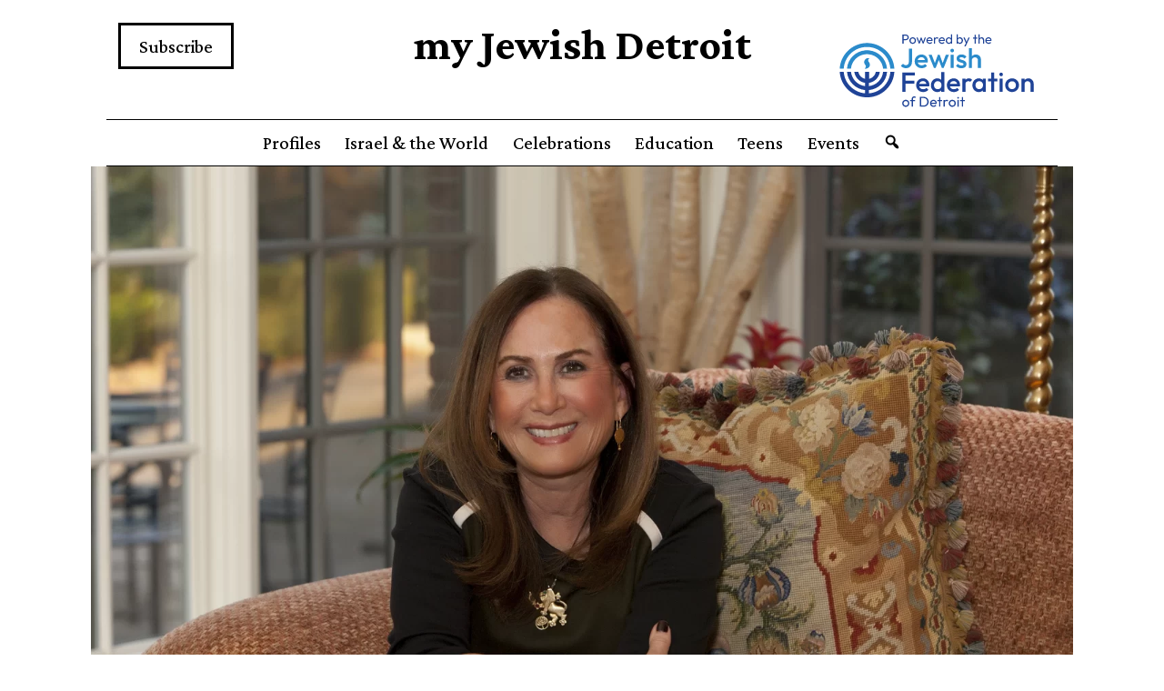

--- FILE ---
content_type: text/html; charset=UTF-8
request_url: https://myjewishdetroit.org/2018/01/01/from-the-heart-of-texas/
body_size: 84171
content:
<!doctype html>
<html lang="en-US" prefix="og: http://ogp.me/ns# fb: http://ogp.me/ns/fb#" >
<head>
	<meta charset="UTF-8" />
	<meta name="viewport" content="width=device-width, initial-scale=1" />
	<link rel="stylesheet" type="text/css" href="https://cdn.jsdelivr.net/gh/cferdinandi/tabby@12.0/dist/css/tabby-ui.min.css">
	<meta name='robots' content='index, follow, max-image-preview:large, max-snippet:-1, max-video-preview:-1' />
	<style>img:is([sizes="auto" i], [sizes^="auto," i]) { contain-intrinsic-size: 3000px 1500px }</style>
	
	<!-- This site is optimized with the Yoast SEO plugin v23.9 - https://yoast.com/wordpress/plugins/seo/ -->
	<title>From the Heart of Texas - my Jewish Detroit</title>
	<link rel="canonical" href="https://myjewishdetroit.org/2018/01/01/from-the-heart-of-texas/" />
	<meta property="og:locale" content="en_US" />
	<meta property="og:type" content="article" />
	<meta property="og:title" content="From the Heart of Texas - my Jewish Detroit" />
	<meta property="og:description" content="Listen carefully and you still hear that Texas lilt in her voice. From Corpus Christi, Beverly Liss has committed herself wholeheartedly to Jewish Detroit since moving to the community 45 years ago. For her beloved husband, Arthur, for her family and close friends –those who have watched and lauded her community work and steady rise through the ranks of the Jewish Federation of Metropolitan Detroit - it comes as no surprise that Beverly Liss is Federation’s 28th President – with the distinction of being the third woman to hold that office. " />
	<meta property="og:url" content="https://myjewishdetroit.org/2018/01/01/from-the-heart-of-texas/" />
	<meta property="og:site_name" content="my Jewish Detroit" />
	<meta property="article:published_time" content="2018-01-01T05:10:37+00:00" />
	<meta property="article:modified_time" content="2021-11-17T04:31:06+00:00" />
	<meta property="og:image" content="https://myjewishdetroit.org/wp-content/uploads/2018/01/20171206-_MG_0865-Edit.jpg" />
	<meta property="og:image:width" content="1440" />
	<meta property="og:image:height" content="960" />
	<meta property="og:image:type" content="image/jpeg" />
	<meta name="author" content="Vivian Henoch, Editor myJewishDetroit" />
	<meta name="twitter:card" content="summary_large_image" />
	<meta name="twitter:label1" content="Written by" />
	<meta name="twitter:data1" content="Vivian Henoch, Editor myJewishDetroit" />
	<meta name="twitter:label2" content="Est. reading time" />
	<meta name="twitter:data2" content="13 minutes" />
	<script type="application/ld+json" class="yoast-schema-graph">{"@context":"https://schema.org","@graph":[{"@type":"WebPage","@id":"https://myjewishdetroit.org/2018/01/01/from-the-heart-of-texas/","url":"https://myjewishdetroit.org/2018/01/01/from-the-heart-of-texas/","name":"From the Heart of Texas - my Jewish Detroit","isPartOf":{"@id":"https://myjewishdetroit.org/#website"},"primaryImageOfPage":{"@id":"https://myjewishdetroit.org/2018/01/01/from-the-heart-of-texas/#primaryimage"},"image":{"@id":"https://myjewishdetroit.org/2018/01/01/from-the-heart-of-texas/#primaryimage"},"thumbnailUrl":"https://myjewishdetroit.org/wp-content/uploads/2018/01/20171206-_MG_0865-Edit.jpg","datePublished":"2018-01-01T05:10:37+00:00","dateModified":"2021-11-17T04:31:06+00:00","author":{"@id":"https://myjewishdetroit.org/#/schema/person/1d7602f15e9d71dcf4ccd2b9698b6295"},"breadcrumb":{"@id":"https://myjewishdetroit.org/2018/01/01/from-the-heart-of-texas/#breadcrumb"},"inLanguage":"en-US","potentialAction":[{"@type":"ReadAction","target":["https://myjewishdetroit.org/2018/01/01/from-the-heart-of-texas/"]}]},{"@type":"ImageObject","inLanguage":"en-US","@id":"https://myjewishdetroit.org/2018/01/01/from-the-heart-of-texas/#primaryimage","url":"https://myjewishdetroit.org/wp-content/uploads/2018/01/20171206-_MG_0865-Edit.jpg","contentUrl":"https://myjewishdetroit.org/wp-content/uploads/2018/01/20171206-_MG_0865-Edit.jpg","width":1440,"height":960,"caption":"Beverly Liss"},{"@type":"BreadcrumbList","@id":"https://myjewishdetroit.org/2018/01/01/from-the-heart-of-texas/#breadcrumb","itemListElement":[{"@type":"ListItem","position":1,"name":"Home","item":"https://myjewishdetroit.org/"},{"@type":"ListItem","position":2,"name":"From the Heart of Texas"}]},{"@type":"WebSite","@id":"https://myjewishdetroit.org/#website","url":"https://myjewishdetroit.org/","name":"my Jewish Detroit","description":"","potentialAction":[{"@type":"SearchAction","target":{"@type":"EntryPoint","urlTemplate":"https://myjewishdetroit.org/?s={search_term_string}"},"query-input":{"@type":"PropertyValueSpecification","valueRequired":true,"valueName":"search_term_string"}}],"inLanguage":"en-US"},{"@type":"Person","@id":"https://myjewishdetroit.org/#/schema/person/1d7602f15e9d71dcf4ccd2b9698b6295","name":"Vivian Henoch, Editor myJewishDetroit","image":{"@type":"ImageObject","inLanguage":"en-US","@id":"https://myjewishdetroit.org/#/schema/person/image/","url":"https://secure.gravatar.com/avatar/d1984ef2ad9172bb02f3b93fe67e3c57?s=96&d=identicon&r=g","contentUrl":"https://secure.gravatar.com/avatar/d1984ef2ad9172bb02f3b93fe67e3c57?s=96&d=identicon&r=g","caption":"Vivian Henoch, Editor myJewishDetroit"},"url":"https://myjewishdetroit.org/author/vwriter/"}]}</script>
	<!-- / Yoast SEO plugin. -->


<link rel="alternate" type="application/rss+xml" title="my Jewish Detroit &raquo; Feed" href="https://myjewishdetroit.org/feed/" />
<link rel="alternate" type="application/rss+xml" title="my Jewish Detroit &raquo; Comments Feed" href="https://myjewishdetroit.org/comments/feed/" />
		<!-- This site uses the Google Analytics by MonsterInsights plugin v9.11.0 - Using Analytics tracking - https://www.monsterinsights.com/ -->
							<script src="//www.googletagmanager.com/gtag/js?id=G-P76J5C5CL1"  data-cfasync="false" data-wpfc-render="false" async></script>
			<script data-cfasync="false" data-wpfc-render="false">
				var mi_version = '9.11.0';
				var mi_track_user = true;
				var mi_no_track_reason = '';
								var MonsterInsightsDefaultLocations = {"page_location":"https:\/\/myjewishdetroit.org\/2018\/01\/01\/from-the-heart-of-texas\/"};
								if ( typeof MonsterInsightsPrivacyGuardFilter === 'function' ) {
					var MonsterInsightsLocations = (typeof MonsterInsightsExcludeQuery === 'object') ? MonsterInsightsPrivacyGuardFilter( MonsterInsightsExcludeQuery ) : MonsterInsightsPrivacyGuardFilter( MonsterInsightsDefaultLocations );
				} else {
					var MonsterInsightsLocations = (typeof MonsterInsightsExcludeQuery === 'object') ? MonsterInsightsExcludeQuery : MonsterInsightsDefaultLocations;
				}

								var disableStrs = [
										'ga-disable-G-P76J5C5CL1',
									];

				/* Function to detect opted out users */
				function __gtagTrackerIsOptedOut() {
					for (var index = 0; index < disableStrs.length; index++) {
						if (document.cookie.indexOf(disableStrs[index] + '=true') > -1) {
							return true;
						}
					}

					return false;
				}

				/* Disable tracking if the opt-out cookie exists. */
				if (__gtagTrackerIsOptedOut()) {
					for (var index = 0; index < disableStrs.length; index++) {
						window[disableStrs[index]] = true;
					}
				}

				/* Opt-out function */
				function __gtagTrackerOptout() {
					for (var index = 0; index < disableStrs.length; index++) {
						document.cookie = disableStrs[index] + '=true; expires=Thu, 31 Dec 2099 23:59:59 UTC; path=/';
						window[disableStrs[index]] = true;
					}
				}

				if ('undefined' === typeof gaOptout) {
					function gaOptout() {
						__gtagTrackerOptout();
					}
				}
								window.dataLayer = window.dataLayer || [];

				window.MonsterInsightsDualTracker = {
					helpers: {},
					trackers: {},
				};
				if (mi_track_user) {
					function __gtagDataLayer() {
						dataLayer.push(arguments);
					}

					function __gtagTracker(type, name, parameters) {
						if (!parameters) {
							parameters = {};
						}

						if (parameters.send_to) {
							__gtagDataLayer.apply(null, arguments);
							return;
						}

						if (type === 'event') {
														parameters.send_to = monsterinsights_frontend.v4_id;
							var hookName = name;
							if (typeof parameters['event_category'] !== 'undefined') {
								hookName = parameters['event_category'] + ':' + name;
							}

							if (typeof MonsterInsightsDualTracker.trackers[hookName] !== 'undefined') {
								MonsterInsightsDualTracker.trackers[hookName](parameters);
							} else {
								__gtagDataLayer('event', name, parameters);
							}
							
						} else {
							__gtagDataLayer.apply(null, arguments);
						}
					}

					__gtagTracker('js', new Date());
					__gtagTracker('set', {
						'developer_id.dZGIzZG': true,
											});
					if ( MonsterInsightsLocations.page_location ) {
						__gtagTracker('set', MonsterInsightsLocations);
					}
										__gtagTracker('config', 'G-P76J5C5CL1', {"forceSSL":"true"} );
										window.gtag = __gtagTracker;										(function () {
						/* https://developers.google.com/analytics/devguides/collection/analyticsjs/ */
						/* ga and __gaTracker compatibility shim. */
						var noopfn = function () {
							return null;
						};
						var newtracker = function () {
							return new Tracker();
						};
						var Tracker = function () {
							return null;
						};
						var p = Tracker.prototype;
						p.get = noopfn;
						p.set = noopfn;
						p.send = function () {
							var args = Array.prototype.slice.call(arguments);
							args.unshift('send');
							__gaTracker.apply(null, args);
						};
						var __gaTracker = function () {
							var len = arguments.length;
							if (len === 0) {
								return;
							}
							var f = arguments[len - 1];
							if (typeof f !== 'object' || f === null || typeof f.hitCallback !== 'function') {
								if ('send' === arguments[0]) {
									var hitConverted, hitObject = false, action;
									if ('event' === arguments[1]) {
										if ('undefined' !== typeof arguments[3]) {
											hitObject = {
												'eventAction': arguments[3],
												'eventCategory': arguments[2],
												'eventLabel': arguments[4],
												'value': arguments[5] ? arguments[5] : 1,
											}
										}
									}
									if ('pageview' === arguments[1]) {
										if ('undefined' !== typeof arguments[2]) {
											hitObject = {
												'eventAction': 'page_view',
												'page_path': arguments[2],
											}
										}
									}
									if (typeof arguments[2] === 'object') {
										hitObject = arguments[2];
									}
									if (typeof arguments[5] === 'object') {
										Object.assign(hitObject, arguments[5]);
									}
									if ('undefined' !== typeof arguments[1].hitType) {
										hitObject = arguments[1];
										if ('pageview' === hitObject.hitType) {
											hitObject.eventAction = 'page_view';
										}
									}
									if (hitObject) {
										action = 'timing' === arguments[1].hitType ? 'timing_complete' : hitObject.eventAction;
										hitConverted = mapArgs(hitObject);
										__gtagTracker('event', action, hitConverted);
									}
								}
								return;
							}

							function mapArgs(args) {
								var arg, hit = {};
								var gaMap = {
									'eventCategory': 'event_category',
									'eventAction': 'event_action',
									'eventLabel': 'event_label',
									'eventValue': 'event_value',
									'nonInteraction': 'non_interaction',
									'timingCategory': 'event_category',
									'timingVar': 'name',
									'timingValue': 'value',
									'timingLabel': 'event_label',
									'page': 'page_path',
									'location': 'page_location',
									'title': 'page_title',
									'referrer' : 'page_referrer',
								};
								for (arg in args) {
																		if (!(!args.hasOwnProperty(arg) || !gaMap.hasOwnProperty(arg))) {
										hit[gaMap[arg]] = args[arg];
									} else {
										hit[arg] = args[arg];
									}
								}
								return hit;
							}

							try {
								f.hitCallback();
							} catch (ex) {
							}
						};
						__gaTracker.create = newtracker;
						__gaTracker.getByName = newtracker;
						__gaTracker.getAll = function () {
							return [];
						};
						__gaTracker.remove = noopfn;
						__gaTracker.loaded = true;
						window['__gaTracker'] = __gaTracker;
					})();
									} else {
										console.log("");
					(function () {
						function __gtagTracker() {
							return null;
						}

						window['__gtagTracker'] = __gtagTracker;
						window['gtag'] = __gtagTracker;
					})();
									}
			</script>
							<!-- / Google Analytics by MonsterInsights -->
		<script>
window._wpemojiSettings = {"baseUrl":"https:\/\/s.w.org\/images\/core\/emoji\/15.0.3\/72x72\/","ext":".png","svgUrl":"https:\/\/s.w.org\/images\/core\/emoji\/15.0.3\/svg\/","svgExt":".svg","source":{"concatemoji":"https:\/\/myjewishdetroit.org\/wp-includes\/js\/wp-emoji-release.min.js?ver=6.7.4"}};
/*! This file is auto-generated */
!function(i,n){var o,s,e;function c(e){try{var t={supportTests:e,timestamp:(new Date).valueOf()};sessionStorage.setItem(o,JSON.stringify(t))}catch(e){}}function p(e,t,n){e.clearRect(0,0,e.canvas.width,e.canvas.height),e.fillText(t,0,0);var t=new Uint32Array(e.getImageData(0,0,e.canvas.width,e.canvas.height).data),r=(e.clearRect(0,0,e.canvas.width,e.canvas.height),e.fillText(n,0,0),new Uint32Array(e.getImageData(0,0,e.canvas.width,e.canvas.height).data));return t.every(function(e,t){return e===r[t]})}function u(e,t,n){switch(t){case"flag":return n(e,"\ud83c\udff3\ufe0f\u200d\u26a7\ufe0f","\ud83c\udff3\ufe0f\u200b\u26a7\ufe0f")?!1:!n(e,"\ud83c\uddfa\ud83c\uddf3","\ud83c\uddfa\u200b\ud83c\uddf3")&&!n(e,"\ud83c\udff4\udb40\udc67\udb40\udc62\udb40\udc65\udb40\udc6e\udb40\udc67\udb40\udc7f","\ud83c\udff4\u200b\udb40\udc67\u200b\udb40\udc62\u200b\udb40\udc65\u200b\udb40\udc6e\u200b\udb40\udc67\u200b\udb40\udc7f");case"emoji":return!n(e,"\ud83d\udc26\u200d\u2b1b","\ud83d\udc26\u200b\u2b1b")}return!1}function f(e,t,n){var r="undefined"!=typeof WorkerGlobalScope&&self instanceof WorkerGlobalScope?new OffscreenCanvas(300,150):i.createElement("canvas"),a=r.getContext("2d",{willReadFrequently:!0}),o=(a.textBaseline="top",a.font="600 32px Arial",{});return e.forEach(function(e){o[e]=t(a,e,n)}),o}function t(e){var t=i.createElement("script");t.src=e,t.defer=!0,i.head.appendChild(t)}"undefined"!=typeof Promise&&(o="wpEmojiSettingsSupports",s=["flag","emoji"],n.supports={everything:!0,everythingExceptFlag:!0},e=new Promise(function(e){i.addEventListener("DOMContentLoaded",e,{once:!0})}),new Promise(function(t){var n=function(){try{var e=JSON.parse(sessionStorage.getItem(o));if("object"==typeof e&&"number"==typeof e.timestamp&&(new Date).valueOf()<e.timestamp+604800&&"object"==typeof e.supportTests)return e.supportTests}catch(e){}return null}();if(!n){if("undefined"!=typeof Worker&&"undefined"!=typeof OffscreenCanvas&&"undefined"!=typeof URL&&URL.createObjectURL&&"undefined"!=typeof Blob)try{var e="postMessage("+f.toString()+"("+[JSON.stringify(s),u.toString(),p.toString()].join(",")+"));",r=new Blob([e],{type:"text/javascript"}),a=new Worker(URL.createObjectURL(r),{name:"wpTestEmojiSupports"});return void(a.onmessage=function(e){c(n=e.data),a.terminate(),t(n)})}catch(e){}c(n=f(s,u,p))}t(n)}).then(function(e){for(var t in e)n.supports[t]=e[t],n.supports.everything=n.supports.everything&&n.supports[t],"flag"!==t&&(n.supports.everythingExceptFlag=n.supports.everythingExceptFlag&&n.supports[t]);n.supports.everythingExceptFlag=n.supports.everythingExceptFlag&&!n.supports.flag,n.DOMReady=!1,n.readyCallback=function(){n.DOMReady=!0}}).then(function(){return e}).then(function(){var e;n.supports.everything||(n.readyCallback(),(e=n.source||{}).concatemoji?t(e.concatemoji):e.wpemoji&&e.twemoji&&(t(e.twemoji),t(e.wpemoji)))}))}((window,document),window._wpemojiSettings);
</script>
<link rel='stylesheet' id='ult-fs-search-css' href='https://myjewishdetroit.org/wp-content/plugins/FullScreenSearch-master/assets/css/ult-fs-search.css?ver=6.7.4' type='text/css' media='all' />
<style id='wp-emoji-styles-inline-css' type='text/css'>

	img.wp-smiley, img.emoji {
		display: inline !important;
		border: none !important;
		box-shadow: none !important;
		height: 1em !important;
		width: 1em !important;
		margin: 0 0.07em !important;
		vertical-align: -0.1em !important;
		background: none !important;
		padding: 0 !important;
	}
</style>
<link rel='stylesheet' id='wp-block-library-css' href='https://myjewishdetroit.org/wp-includes/css/dist/block-library/style.min.css?ver=6.7.4' type='text/css' media='all' />
<style id='wp-block-library-theme-inline-css' type='text/css'>
.wp-block-audio :where(figcaption){color:#555;font-size:13px;text-align:center}.is-dark-theme .wp-block-audio :where(figcaption){color:#ffffffa6}.wp-block-audio{margin:0 0 1em}.wp-block-code{border:1px solid #ccc;border-radius:4px;font-family:Menlo,Consolas,monaco,monospace;padding:.8em 1em}.wp-block-embed :where(figcaption){color:#555;font-size:13px;text-align:center}.is-dark-theme .wp-block-embed :where(figcaption){color:#ffffffa6}.wp-block-embed{margin:0 0 1em}.blocks-gallery-caption{color:#555;font-size:13px;text-align:center}.is-dark-theme .blocks-gallery-caption{color:#ffffffa6}:root :where(.wp-block-image figcaption){color:#555;font-size:13px;text-align:center}.is-dark-theme :root :where(.wp-block-image figcaption){color:#ffffffa6}.wp-block-image{margin:0 0 1em}.wp-block-pullquote{border-bottom:4px solid;border-top:4px solid;color:currentColor;margin-bottom:1.75em}.wp-block-pullquote cite,.wp-block-pullquote footer,.wp-block-pullquote__citation{color:currentColor;font-size:.8125em;font-style:normal;text-transform:uppercase}.wp-block-quote{border-left:.25em solid;margin:0 0 1.75em;padding-left:1em}.wp-block-quote cite,.wp-block-quote footer{color:currentColor;font-size:.8125em;font-style:normal;position:relative}.wp-block-quote:where(.has-text-align-right){border-left:none;border-right:.25em solid;padding-left:0;padding-right:1em}.wp-block-quote:where(.has-text-align-center){border:none;padding-left:0}.wp-block-quote.is-large,.wp-block-quote.is-style-large,.wp-block-quote:where(.is-style-plain){border:none}.wp-block-search .wp-block-search__label{font-weight:700}.wp-block-search__button{border:1px solid #ccc;padding:.375em .625em}:where(.wp-block-group.has-background){padding:1.25em 2.375em}.wp-block-separator.has-css-opacity{opacity:.4}.wp-block-separator{border:none;border-bottom:2px solid;margin-left:auto;margin-right:auto}.wp-block-separator.has-alpha-channel-opacity{opacity:1}.wp-block-separator:not(.is-style-wide):not(.is-style-dots){width:100px}.wp-block-separator.has-background:not(.is-style-dots){border-bottom:none;height:1px}.wp-block-separator.has-background:not(.is-style-wide):not(.is-style-dots){height:2px}.wp-block-table{margin:0 0 1em}.wp-block-table td,.wp-block-table th{word-break:normal}.wp-block-table :where(figcaption){color:#555;font-size:13px;text-align:center}.is-dark-theme .wp-block-table :where(figcaption){color:#ffffffa6}.wp-block-video :where(figcaption){color:#555;font-size:13px;text-align:center}.is-dark-theme .wp-block-video :where(figcaption){color:#ffffffa6}.wp-block-video{margin:0 0 1em}:root :where(.wp-block-template-part.has-background){margin-bottom:0;margin-top:0;padding:1.25em 2.375em}
</style>
<style id='classic-theme-styles-inline-css' type='text/css'>
/*! This file is auto-generated */
.wp-block-button__link{color:#fff;background-color:#32373c;border-radius:9999px;box-shadow:none;text-decoration:none;padding:calc(.667em + 2px) calc(1.333em + 2px);font-size:1.125em}.wp-block-file__button{background:#32373c;color:#fff;text-decoration:none}
</style>
<style id='global-styles-inline-css' type='text/css'>
:root{--wp--preset--aspect-ratio--square: 1;--wp--preset--aspect-ratio--4-3: 4/3;--wp--preset--aspect-ratio--3-4: 3/4;--wp--preset--aspect-ratio--3-2: 3/2;--wp--preset--aspect-ratio--2-3: 2/3;--wp--preset--aspect-ratio--16-9: 16/9;--wp--preset--aspect-ratio--9-16: 9/16;--wp--preset--color--black: #000000;--wp--preset--color--cyan-bluish-gray: #abb8c3;--wp--preset--color--white: #FFFFFF;--wp--preset--color--pale-pink: #f78da7;--wp--preset--color--vivid-red: #cf2e2e;--wp--preset--color--luminous-vivid-orange: #ff6900;--wp--preset--color--luminous-vivid-amber: #fcb900;--wp--preset--color--light-green-cyan: #7bdcb5;--wp--preset--color--vivid-green-cyan: #00d084;--wp--preset--color--pale-cyan-blue: #8ed1fc;--wp--preset--color--vivid-cyan-blue: #0693e3;--wp--preset--color--vivid-purple: #9b51e0;--wp--preset--color--dark-gray: #28303D;--wp--preset--color--gray: #39414D;--wp--preset--color--green: #D1E4DD;--wp--preset--color--blue: #D1DFE4;--wp--preset--color--purple: #D1D1E4;--wp--preset--color--red: #E4D1D1;--wp--preset--color--orange: #E4DAD1;--wp--preset--color--yellow: #EEEADD;--wp--preset--gradient--vivid-cyan-blue-to-vivid-purple: linear-gradient(135deg,rgba(6,147,227,1) 0%,rgb(155,81,224) 100%);--wp--preset--gradient--light-green-cyan-to-vivid-green-cyan: linear-gradient(135deg,rgb(122,220,180) 0%,rgb(0,208,130) 100%);--wp--preset--gradient--luminous-vivid-amber-to-luminous-vivid-orange: linear-gradient(135deg,rgba(252,185,0,1) 0%,rgba(255,105,0,1) 100%);--wp--preset--gradient--luminous-vivid-orange-to-vivid-red: linear-gradient(135deg,rgba(255,105,0,1) 0%,rgb(207,46,46) 100%);--wp--preset--gradient--very-light-gray-to-cyan-bluish-gray: linear-gradient(135deg,rgb(238,238,238) 0%,rgb(169,184,195) 100%);--wp--preset--gradient--cool-to-warm-spectrum: linear-gradient(135deg,rgb(74,234,220) 0%,rgb(151,120,209) 20%,rgb(207,42,186) 40%,rgb(238,44,130) 60%,rgb(251,105,98) 80%,rgb(254,248,76) 100%);--wp--preset--gradient--blush-light-purple: linear-gradient(135deg,rgb(255,206,236) 0%,rgb(152,150,240) 100%);--wp--preset--gradient--blush-bordeaux: linear-gradient(135deg,rgb(254,205,165) 0%,rgb(254,45,45) 50%,rgb(107,0,62) 100%);--wp--preset--gradient--luminous-dusk: linear-gradient(135deg,rgb(255,203,112) 0%,rgb(199,81,192) 50%,rgb(65,88,208) 100%);--wp--preset--gradient--pale-ocean: linear-gradient(135deg,rgb(255,245,203) 0%,rgb(182,227,212) 50%,rgb(51,167,181) 100%);--wp--preset--gradient--electric-grass: linear-gradient(135deg,rgb(202,248,128) 0%,rgb(113,206,126) 100%);--wp--preset--gradient--midnight: linear-gradient(135deg,rgb(2,3,129) 0%,rgb(40,116,252) 100%);--wp--preset--gradient--purple-to-yellow: linear-gradient(160deg, #D1D1E4 0%, #EEEADD 100%);--wp--preset--gradient--yellow-to-purple: linear-gradient(160deg, #EEEADD 0%, #D1D1E4 100%);--wp--preset--gradient--green-to-yellow: linear-gradient(160deg, #D1E4DD 0%, #EEEADD 100%);--wp--preset--gradient--yellow-to-green: linear-gradient(160deg, #EEEADD 0%, #D1E4DD 100%);--wp--preset--gradient--red-to-yellow: linear-gradient(160deg, #E4D1D1 0%, #EEEADD 100%);--wp--preset--gradient--yellow-to-red: linear-gradient(160deg, #EEEADD 0%, #E4D1D1 100%);--wp--preset--gradient--purple-to-red: linear-gradient(160deg, #D1D1E4 0%, #E4D1D1 100%);--wp--preset--gradient--red-to-purple: linear-gradient(160deg, #E4D1D1 0%, #D1D1E4 100%);--wp--preset--font-size--small: 18px;--wp--preset--font-size--medium: 20px;--wp--preset--font-size--large: 24px;--wp--preset--font-size--x-large: 42px;--wp--preset--font-size--extra-small: 16px;--wp--preset--font-size--normal: 20px;--wp--preset--font-size--extra-large: 40px;--wp--preset--font-size--huge: 96px;--wp--preset--font-size--gigantic: 144px;--wp--preset--spacing--20: 0.44rem;--wp--preset--spacing--30: 0.67rem;--wp--preset--spacing--40: 1rem;--wp--preset--spacing--50: 1.5rem;--wp--preset--spacing--60: 2.25rem;--wp--preset--spacing--70: 3.38rem;--wp--preset--spacing--80: 5.06rem;--wp--preset--shadow--natural: 6px 6px 9px rgba(0, 0, 0, 0.2);--wp--preset--shadow--deep: 12px 12px 50px rgba(0, 0, 0, 0.4);--wp--preset--shadow--sharp: 6px 6px 0px rgba(0, 0, 0, 0.2);--wp--preset--shadow--outlined: 6px 6px 0px -3px rgba(255, 255, 255, 1), 6px 6px rgba(0, 0, 0, 1);--wp--preset--shadow--crisp: 6px 6px 0px rgba(0, 0, 0, 1);}:where(.is-layout-flex){gap: 0.5em;}:where(.is-layout-grid){gap: 0.5em;}body .is-layout-flex{display: flex;}.is-layout-flex{flex-wrap: wrap;align-items: center;}.is-layout-flex > :is(*, div){margin: 0;}body .is-layout-grid{display: grid;}.is-layout-grid > :is(*, div){margin: 0;}:where(.wp-block-columns.is-layout-flex){gap: 2em;}:where(.wp-block-columns.is-layout-grid){gap: 2em;}:where(.wp-block-post-template.is-layout-flex){gap: 1.25em;}:where(.wp-block-post-template.is-layout-grid){gap: 1.25em;}.has-black-color{color: var(--wp--preset--color--black) !important;}.has-cyan-bluish-gray-color{color: var(--wp--preset--color--cyan-bluish-gray) !important;}.has-white-color{color: var(--wp--preset--color--white) !important;}.has-pale-pink-color{color: var(--wp--preset--color--pale-pink) !important;}.has-vivid-red-color{color: var(--wp--preset--color--vivid-red) !important;}.has-luminous-vivid-orange-color{color: var(--wp--preset--color--luminous-vivid-orange) !important;}.has-luminous-vivid-amber-color{color: var(--wp--preset--color--luminous-vivid-amber) !important;}.has-light-green-cyan-color{color: var(--wp--preset--color--light-green-cyan) !important;}.has-vivid-green-cyan-color{color: var(--wp--preset--color--vivid-green-cyan) !important;}.has-pale-cyan-blue-color{color: var(--wp--preset--color--pale-cyan-blue) !important;}.has-vivid-cyan-blue-color{color: var(--wp--preset--color--vivid-cyan-blue) !important;}.has-vivid-purple-color{color: var(--wp--preset--color--vivid-purple) !important;}.has-black-background-color{background-color: var(--wp--preset--color--black) !important;}.has-cyan-bluish-gray-background-color{background-color: var(--wp--preset--color--cyan-bluish-gray) !important;}.has-white-background-color{background-color: var(--wp--preset--color--white) !important;}.has-pale-pink-background-color{background-color: var(--wp--preset--color--pale-pink) !important;}.has-vivid-red-background-color{background-color: var(--wp--preset--color--vivid-red) !important;}.has-luminous-vivid-orange-background-color{background-color: var(--wp--preset--color--luminous-vivid-orange) !important;}.has-luminous-vivid-amber-background-color{background-color: var(--wp--preset--color--luminous-vivid-amber) !important;}.has-light-green-cyan-background-color{background-color: var(--wp--preset--color--light-green-cyan) !important;}.has-vivid-green-cyan-background-color{background-color: var(--wp--preset--color--vivid-green-cyan) !important;}.has-pale-cyan-blue-background-color{background-color: var(--wp--preset--color--pale-cyan-blue) !important;}.has-vivid-cyan-blue-background-color{background-color: var(--wp--preset--color--vivid-cyan-blue) !important;}.has-vivid-purple-background-color{background-color: var(--wp--preset--color--vivid-purple) !important;}.has-black-border-color{border-color: var(--wp--preset--color--black) !important;}.has-cyan-bluish-gray-border-color{border-color: var(--wp--preset--color--cyan-bluish-gray) !important;}.has-white-border-color{border-color: var(--wp--preset--color--white) !important;}.has-pale-pink-border-color{border-color: var(--wp--preset--color--pale-pink) !important;}.has-vivid-red-border-color{border-color: var(--wp--preset--color--vivid-red) !important;}.has-luminous-vivid-orange-border-color{border-color: var(--wp--preset--color--luminous-vivid-orange) !important;}.has-luminous-vivid-amber-border-color{border-color: var(--wp--preset--color--luminous-vivid-amber) !important;}.has-light-green-cyan-border-color{border-color: var(--wp--preset--color--light-green-cyan) !important;}.has-vivid-green-cyan-border-color{border-color: var(--wp--preset--color--vivid-green-cyan) !important;}.has-pale-cyan-blue-border-color{border-color: var(--wp--preset--color--pale-cyan-blue) !important;}.has-vivid-cyan-blue-border-color{border-color: var(--wp--preset--color--vivid-cyan-blue) !important;}.has-vivid-purple-border-color{border-color: var(--wp--preset--color--vivid-purple) !important;}.has-vivid-cyan-blue-to-vivid-purple-gradient-background{background: var(--wp--preset--gradient--vivid-cyan-blue-to-vivid-purple) !important;}.has-light-green-cyan-to-vivid-green-cyan-gradient-background{background: var(--wp--preset--gradient--light-green-cyan-to-vivid-green-cyan) !important;}.has-luminous-vivid-amber-to-luminous-vivid-orange-gradient-background{background: var(--wp--preset--gradient--luminous-vivid-amber-to-luminous-vivid-orange) !important;}.has-luminous-vivid-orange-to-vivid-red-gradient-background{background: var(--wp--preset--gradient--luminous-vivid-orange-to-vivid-red) !important;}.has-very-light-gray-to-cyan-bluish-gray-gradient-background{background: var(--wp--preset--gradient--very-light-gray-to-cyan-bluish-gray) !important;}.has-cool-to-warm-spectrum-gradient-background{background: var(--wp--preset--gradient--cool-to-warm-spectrum) !important;}.has-blush-light-purple-gradient-background{background: var(--wp--preset--gradient--blush-light-purple) !important;}.has-blush-bordeaux-gradient-background{background: var(--wp--preset--gradient--blush-bordeaux) !important;}.has-luminous-dusk-gradient-background{background: var(--wp--preset--gradient--luminous-dusk) !important;}.has-pale-ocean-gradient-background{background: var(--wp--preset--gradient--pale-ocean) !important;}.has-electric-grass-gradient-background{background: var(--wp--preset--gradient--electric-grass) !important;}.has-midnight-gradient-background{background: var(--wp--preset--gradient--midnight) !important;}.has-small-font-size{font-size: var(--wp--preset--font-size--small) !important;}.has-medium-font-size{font-size: var(--wp--preset--font-size--medium) !important;}.has-large-font-size{font-size: var(--wp--preset--font-size--large) !important;}.has-x-large-font-size{font-size: var(--wp--preset--font-size--x-large) !important;}
:where(.wp-block-post-template.is-layout-flex){gap: 1.25em;}:where(.wp-block-post-template.is-layout-grid){gap: 1.25em;}
:where(.wp-block-columns.is-layout-flex){gap: 2em;}:where(.wp-block-columns.is-layout-grid){gap: 2em;}
:root :where(.wp-block-pullquote){font-size: 1.5em;line-height: 1.6;}
</style>
<link rel='stylesheet' id='searchandfilter-css' href='https://myjewishdetroit.org/wp-content/plugins/search-filter/style.css?ver=1' type='text/css' media='all' />
<link rel='stylesheet' id='twenty-twenty-one-style-css' href='https://myjewishdetroit.org/wp-content/themes/my-jewish-detroit-redesign/style.css?ver=1.2' type='text/css' media='all' />
<style id='twenty-twenty-one-style-inline-css' type='text/css'>
:root{--global--color-background: #ffffff;--global--color-primary: #000;--global--color-secondary: #000;--button--color-background: #000;--button--color-text-hover: #000;}
</style>
<link rel='stylesheet' id='twenty-twenty-one-print-style-css' href='https://myjewishdetroit.org/wp-content/themes/my-jewish-detroit-redesign/assets/css/print.css?ver=1.2' type='text/css' media='print' />
<link rel='stylesheet' id='dashicons-css' href='https://myjewishdetroit.org/wp-includes/css/dashicons.min.css?ver=6.7.4' type='text/css' media='all' />
<style id='kadence-blocks-global-variables-inline-css' type='text/css'>
:root {--global-kb-font-size-sm:clamp(0.8rem, 0.73rem + 0.217vw, 0.9rem);--global-kb-font-size-md:clamp(1.1rem, 0.995rem + 0.326vw, 1.25rem);--global-kb-font-size-lg:clamp(1.75rem, 1.576rem + 0.543vw, 2rem);--global-kb-font-size-xl:clamp(2.25rem, 1.728rem + 1.63vw, 3rem);--global-kb-font-size-xxl:clamp(2.5rem, 1.456rem + 3.26vw, 4rem);--global-kb-font-size-xxxl:clamp(2.75rem, 0.489rem + 7.065vw, 6rem);}:root {--global-palette1: #3182CE;--global-palette2: #2B6CB0;--global-palette3: #1A202C;--global-palette4: #2D3748;--global-palette5: #4A5568;--global-palette6: #718096;--global-palette7: #EDF2F7;--global-palette8: #F7FAFC;--global-palette9: #ffffff;}
</style>
<script src="https://myjewishdetroit.org/wp-content/plugins/jquery-updater/js/jquery-3.7.1.min.js?ver=3.7.1" id="jquery-core-js"></script>
<script src="https://myjewishdetroit.org/wp-content/plugins/jquery-updater/js/jquery-migrate-3.5.2.min.js?ver=3.5.2" id="jquery-migrate-js"></script>
<script src="https://myjewishdetroit.org/wp-content/plugins/google-analytics-for-wordpress/assets/js/frontend-gtag.min.js?ver=9.11.0" id="monsterinsights-frontend-script-js" async data-wp-strategy="async"></script>
<script data-cfasync="false" data-wpfc-render="false" id='monsterinsights-frontend-script-js-extra'>var monsterinsights_frontend = {"js_events_tracking":"true","download_extensions":"doc,pdf,ppt,zip,xls,docx,pptx,xlsx","inbound_paths":"[]","home_url":"https:\/\/myjewishdetroit.org","hash_tracking":"false","v4_id":"G-P76J5C5CL1"};</script>
<script id="rest-theme-js-js-extra">
var restTheme = {"root":"https:\/\/jewishdetroitcalendar.org"};
</script>
<script src="https://myjewishdetroit.org/wp-content/themes/my-jewish-detroit-redesign/assets/js/events-api.js?ver=6.7.4" id="rest-theme-js-js"></script>
<link rel="https://api.w.org/" href="https://myjewishdetroit.org/wp-json/" /><link rel="alternate" title="JSON" type="application/json" href="https://myjewishdetroit.org/wp-json/wp/v2/posts/23250" /><link rel="EditURI" type="application/rsd+xml" title="RSD" href="https://myjewishdetroit.org/xmlrpc.php?rsd" />
<meta name="generator" content="WordPress 6.7.4" />
<link rel='shortlink' href='https://myjewishdetroit.org/?p=23250' />
<link rel="alternate" title="oEmbed (JSON)" type="application/json+oembed" href="https://myjewishdetroit.org/wp-json/oembed/1.0/embed?url=https%3A%2F%2Fmyjewishdetroit.org%2F2018%2F01%2F01%2Ffrom-the-heart-of-texas%2F" />
<link rel="alternate" title="oEmbed (XML)" type="text/xml+oembed" href="https://myjewishdetroit.org/wp-json/oembed/1.0/embed?url=https%3A%2F%2Fmyjewishdetroit.org%2F2018%2F01%2F01%2Ffrom-the-heart-of-texas%2F&#038;format=xml" />
<style id="custom-background-css">
body.custom-background { background-color: #ffffff; }
</style>
			<style id="wp-custom-css">
			.category-videos .entry-excerpt{display:none}

.m0 {
  margin: 0;
}

.p0 {
  padding: 0;
}

.mt0 {
  margin-top: 0;
}

.mb0 {
  margin-bottom: 0;
}

.pt0 {
  padding-top: 0;
}

.pb0 {
  padding-bottom: 0;
}

.mt1 {
  margin-top: 1rem;
}

.mb1 {
  margin-bottom: 1rem;
}

.pt1 {
  padding-top: 1rem;
}

.pb1 {
  padding-bottom: 1rem;
}

.mt2 {
  margin-top: 2rem;
}

.mb2 {
  margin-bottom: 2rem;
}

.pt2 {
  padding-top: 2rem;
}

.pb2 {
  padding-bottom: 2rem;
}

.mt3 {
  margin-top: 3rem;
}

.mb3 {
  margin-bottom: 3rem;
}

.pt3 {
  padding-top: 3rem;
}

.pb3 {
  padding-bottom: 3rem;
}

.postid-32971 header, .postid-32971 footer, .postid-32971 .related-articles--heading, .postid-32971 .site-name, .postid-32971 .widget-area {
	display:none !important;
}

.postid-32971 .site {
	padding-bottom:0;
	background-image:none;
}		</style>
		
<!-- START - Open Graph and Twitter Card Tags 3.3.3 -->
 <!-- Facebook Open Graph -->
  <meta property="og:locale" content="en_US"/>
  <meta property="og:site_name" content="my Jewish Detroit"/>
  <meta property="og:title" content="From the Heart of Texas"/>
  <meta property="og:url" content="https://myjewishdetroit.org/2018/01/01/from-the-heart-of-texas/"/>
  <meta property="og:type" content="article"/>
  <meta property="og:description" content="Listen carefully and you still hear that Texas lilt in her voice. From Corpus Christi, Beverly Liss has committed herself wholeheartedly to Jewish Detroit since moving to the community 45 years ago. For her beloved husband, Arthur, for her family and close friends –those who have watched and lauded"/>
  <meta property="og:image" content="https://myjewishdetroit.org/wp-content/uploads/2018/01/20171206-_MG_0865-Edit.jpg"/>
  <meta property="og:image:url" content="https://myjewishdetroit.org/wp-content/uploads/2018/01/20171206-_MG_0865-Edit.jpg"/>
  <meta property="og:image:secure_url" content="https://myjewishdetroit.org/wp-content/uploads/2018/01/20171206-_MG_0865-Edit.jpg"/>
  <meta property="og:image:width" content="1440"/>
  <meta property="og:image:height" content="960"/>
  <meta property="article:published_time" content="2018-01-01T00:10:37-05:00"/>
  <meta property="article:modified_time" content="2021-11-16T23:31:06-05:00" />
  <meta property="og:updated_time" content="2021-11-16T23:31:06-05:00" />
  <meta property="article:section" content="Profiles"/>
  <meta property="article:publisher" content="https://www.facebook.com/DetroitFederation/"/>
 <!-- Google+ / Schema.org -->
  <meta itemprop="name" content="From the Heart of Texas"/>
  <meta itemprop="headline" content="From the Heart of Texas"/>
  <meta itemprop="description" content="Listen carefully and you still hear that Texas lilt in her voice. From Corpus Christi, Beverly Liss has committed herself wholeheartedly to Jewish Detroit since moving to the community 45 years ago. For her beloved husband, Arthur, for her family and close friends –those who have watched and lauded"/>
  <meta itemprop="image" content="https://myjewishdetroit.org/wp-content/uploads/2018/01/20171206-_MG_0865-Edit.jpg"/>
  <meta itemprop="datePublished" content="2018-01-01"/>
  <meta itemprop="dateModified" content="2021-11-16T23:31:06-05:00" />
  <meta itemprop="author" content="Vivian Henoch, Editor myJewishDetroit"/>
  <!--<meta itemprop="publisher" content="my Jewish Detroit"/>--> <!-- To solve: The attribute publisher.itemtype has an invalid value -->
 <!-- Twitter Cards -->
  <meta name="twitter:title" content="From the Heart of Texas"/>
  <meta name="twitter:url" content="https://myjewishdetroit.org/2018/01/01/from-the-heart-of-texas/"/>
  <meta name="twitter:description" content="Listen carefully and you still hear that Texas lilt in her voice. From Corpus Christi, Beverly Liss has committed herself wholeheartedly to Jewish Detroit since moving to the community 45 years ago. For her beloved husband, Arthur, for her family and close friends –those who have watched and lauded"/>
  <meta name="twitter:image" content="https://myjewishdetroit.org/wp-content/uploads/2018/01/20171206-_MG_0865-Edit.jpg"/>
  <meta name="twitter:card" content="summary_large_image"/>
 <!-- SEO -->
 <!-- Misc. tags -->
 <!-- is_singular -->
<!-- END - Open Graph and Twitter Card Tags 3.3.3 -->
	

</head>

<body class="post-template-default single single-post postid-23250 single-format-standard custom-background wp-embed-responsive is-light-theme has-background-white no-js singular has-main-navigation">
<div id="page" class="site">
	<a class="skip-link screen-reader-text" href="#content">Skip to content</a>

	
<header id="masthead" class="site-header has-title-and-tagline has-menu" role="banner">

	

<div class="site-branding">
	<!-- Subscribe button (HOOK UP) -->
	<div class="wp-block-button is-style-outline"><a href="/subscribe" class="wp-block-button__link subscribe-button">Subscribe</a></div>
	<!-- .subscribe-button -->
	
						<p class="site-title"><a href="https://myjewishdetroit.org/">my Jewish Detroit</a></p>
			
		<!-- Powered by JFMD -->
	<a class="powered-by-jfmd" href="https://www.jewishdetroit.org">
		<img src="https://mjdasset.s3.us-west-2.amazonaws.com/wp-content/uploads/2023/12/11132733/23_JFD_LOGO_Powered_4C.svg">
	</a>
	
		


</div><!-- .site-branding -->
	
	<nav id="site-navigation" class="primary-navigation" role="navigation" aria-label="Primary menu">
		<div class="menu-button-container">
			<button id="primary-mobile-menu" class="button" aria-controls="primary-menu-list" aria-expanded="false">
				<span class="dropdown-icon open">
					<svg class="svg-icon" width="24" height="24" aria-hidden="true" role="img" focusable="false" viewBox="0 0 24 24" fill="none" xmlns="http://www.w3.org/2000/svg"><path fill-rule="evenodd" clip-rule="evenodd" d="M4.5 6H19.5V7.5H4.5V6ZM4.5 12H19.5V13.5H4.5V12ZM19.5 18H4.5V19.5H19.5V18Z" fill="currentColor"/></svg>				</span>
				<span class="dropdown-icon close">
					<svg class="svg-icon" width="24" height="24" aria-hidden="true" role="img" focusable="false" viewBox="0 0 24 24" fill="none" xmlns="http://www.w3.org/2000/svg"><path fill-rule="evenodd" clip-rule="evenodd" d="M12 10.9394L5.53033 4.46973L4.46967 5.53039L10.9393 12.0001L4.46967 18.4697L5.53033 19.5304L12 13.0607L18.4697 19.5304L19.5303 18.4697L13.0607 12.0001L19.5303 5.53039L18.4697 4.46973L12 10.9394Z" fill="currentColor"/></svg>				</span>
			</button><!-- #primary-mobile-menu -->
		</div><!-- .menu-button-container -->
		<div class="primary-menu-container"><ul id="primary-menu-list" class="menu-wrapper"><li id="menu-item-29322" class="menu-item menu-item-type-taxonomy menu-item-object-category current-post-ancestor current-menu-parent current-post-parent menu-item-29322"><a href="https://myjewishdetroit.org/category/profiles/">Profiles</a></li>
<li id="menu-item-29321" class="menu-item menu-item-type-taxonomy menu-item-object-category menu-item-29321"><a href="https://myjewishdetroit.org/category/israel-the-world/">Israel &amp; the World</a></li>
<li id="menu-item-29326" class="menu-item menu-item-type-taxonomy menu-item-object-category menu-item-29326"><a href="https://myjewishdetroit.org/category/celebrations/">Celebrations</a></li>
<li id="menu-item-29323" class="menu-item menu-item-type-taxonomy menu-item-object-post_tag menu-item-29323"><a href="https://myjewishdetroit.org/tag/education/">Education</a></li>
<li id="menu-item-29566" class="menu-item menu-item-type-taxonomy menu-item-object-post_tag menu-item-29566"><a href="https://myjewishdetroit.org/tag/teens/">Teens</a></li>
<li id="menu-item-29325" class="menu-item menu-item-type-taxonomy menu-item-object-post_tag menu-item-29325"><a href="https://myjewishdetroit.org/tag/events/">Events</a></li>
<li id="menu-item-29445" class="menu-item menu-item-type-post_type menu-item-object-page menu-item-29445"><a href="https://myjewishdetroit.org/search/"><span class="dashicons dashicons-search"></span></a></li>
</ul></div>	</nav><!-- #site-navigation -->

</header><!-- #masthead -->

	<div id="content" class="site-content">
		<div id="primary" class="content-area">
			<main id="main" class="site-main" role="main">

<article id="post-23250" class="post-23250 post type-post status-publish format-standard has-post-thumbnail hentry category-profiles tag-leadership tag-vounteerism entry">

	<header class="entry-header alignwide">
		        
		<img width="1440" height="960" src="https://myjewishdetroit.org/wp-content/uploads/2018/01/20171206-_MG_0865-Edit.jpg" class="attachment-full size-full wp-post-image" alt="Beverly Liss" decoding="async" fetchpriority="high" srcset="https://myjewishdetroit.org/wp-content/uploads/2018/01/20171206-_MG_0865-Edit.jpg 1440w, https://myjewishdetroit.org/wp-content/uploads/2018/01/20171206-_MG_0865-Edit-150x100.jpg 150w, https://myjewishdetroit.org/wp-content/uploads/2018/01/20171206-_MG_0865-Edit-300x200.jpg 300w, https://myjewishdetroit.org/wp-content/uploads/2018/01/20171206-_MG_0865-Edit-768x512.jpg 768w, https://myjewishdetroit.org/wp-content/uploads/2018/01/20171206-_MG_0865-Edit-600x400.jpg 600w, https://myjewishdetroit.org/wp-content/uploads/2018/01/20171206-_MG_0865-Edit-1000x667.jpg 1000w" sizes="(max-width: 1440px) 100vw, 1440px" style="width:100%;height:66.67%;max-width:1440px;" />       
		
		
		
	</header><!-- .entry-header -->

	<div class="entry-content">
        <div class="post-info">
            <p class="entry-category"><ul class="post-categories">
	<li><a href="https://myjewishdetroit.org/category/profiles/" rel="category tag">Profiles</a></li></ul></p>
            <h1 class="entry-title">From the Heart of Texas</h1>            <!-- <h4 class="entry-excerpt"><p>Listen carefully and you still hear that Texas lilt in her voice. From Corpus Christi, Beverly Liss has committed herself wholeheartedly to Jewish Detroit since moving to the community 45 years ago. For her beloved husband, Arthur, for her family and close friends –those who have watched and lauded her community work and steady rise through the ranks of the Jewish Federation of Metropolitan Detroit &#8211; it comes as no surprise that Beverly Liss is Federation’s 28th President – with the distinction of being the third woman to hold that office. </p>
</h4> -->
            <h5 class="entry-author">By Vivian Henoch, Editor myJewishDetroit</h5>
            <h5 class="entry-date">January 1, 2018</h5>
        </div>
        <hr />
		<p>by Vivian Henoch</p>
<p><strong>A “woman’s gift.”</strong> For as long as there has been a “Woman’s Department” (now Women’s Philanthropy) at the Jewish Federation, women have gathered in friendship, strengthened their connections and welcomed one another with open arms. One need look no further than Federation to find a long history of extraordinary women in Jewish Detroit &#8211; women who have made lasting contributions as volunteers, community organizers, fundraisers, leaders, philanthropists, officers on boards, presidents and CEOs of agencies.</p>
<p>Now at the start of her three-year term as President of Federation’s Board of Governors, Beverly Liss readily acknowledges the influence of the women whose footsteps she has followed. “Past Presidents Penny Blumenstein (1998-2001) and Nancy Grosfeld (2008-2011) have totally inspired me,” she says. “In fact, I think of every Women’s Philanthropy President as an outstanding example of what a Jewish leader should be. And the thing about all of us: no one drops off the roster. We’re dear friends and continue to work together.<strong><em> </em></strong>I think about Doreen Hermelin, so graciously hosting events and mentoring young women – or Dulcie Rosenfeld (going strong at 90), still traveling to the partnership Region with the Israel and Overseas Committee.</p>
<figure id="attachment_23286" aria-describedby="caption-attachment-23286" style="width: 1440px" class="wp-caption aligncenter"><a href="http://myjewishdetroit.org/wp-content/uploads/2018/01/20171206-_MG_0049-Edit.jpg"><img decoding="async" class="wp-image-23286 size-full" src="http://myjewishdetroit.org/wp-content/uploads/2018/01/20171206-_MG_0049-Edit.jpg" alt="Beverly Liss" width="1440" height="960" srcset="https://myjewishdetroit.org/wp-content/uploads/2018/01/20171206-_MG_0049-Edit.jpg 1440w, https://myjewishdetroit.org/wp-content/uploads/2018/01/20171206-_MG_0049-Edit-150x100.jpg 150w, https://myjewishdetroit.org/wp-content/uploads/2018/01/20171206-_MG_0049-Edit-300x200.jpg 300w, https://myjewishdetroit.org/wp-content/uploads/2018/01/20171206-_MG_0049-Edit-768x512.jpg 768w, https://myjewishdetroit.org/wp-content/uploads/2018/01/20171206-_MG_0049-Edit-600x400.jpg 600w, https://myjewishdetroit.org/wp-content/uploads/2018/01/20171206-_MG_0049-Edit-1000x667.jpg 1000w" sizes="(max-width: 1440px) 100vw, 1440px" /></a><figcaption id="caption-attachment-23286" class="wp-caption-text">Beverly holds a record of volunteer service spanning more than 40 years.</figcaption></figure>
<p>Self-described as honest (sometimes to a fault), and a good listener with a sense of fair play, Beverly holds a record of volunteer service spanning more than 40 years. A dedicated community activist, community organizer and fundraiser, she has held numerous top leadership roles, including Co-Founder and Chair of the Jewish Women’s Foundation (2003-2005), President of Women’s Campaign and Education Department (1998-2000), Chair of Federation’s Annual 2008-2009 Campaigns and Chair of Federation’s Alliance for Jewish Education. Beverly has been part of the leadership team on numerous missions to Israel, including Federation&#8217;s Miracle Mission III and the Family Mission. In other leadership roles, she has served as President of Adat Shalom Synagogue and as a board member of Hillel Day School, the Jewish Community Center, The Jewish Fund, the Fisher Foundation and Friends of Bar Ilan University. Still setting the pace for volunteers in the community, Beverly is an avid supporter of Yad Ezra and Gleaner’s Community Food Bank.</p>
<p>Known to bring homemade mandel bread to meetings, Beverly manages to maintain a gentle equilibrium between her home life and public life. “I dream of Federation as one big family tent where we all belong,” she says.  At home, Beverly enjoys time and space for her own creative endeavors, painting, baking and cooking for a crowd. Residents of Bloomfield Hills, Beverly and Arthur are proud parents of Jeremy (married to Stephanie) and Lindsey &#8211; both in Chicago &#8211;  and Zachary (married to Ilana) in Bloomfield Hills; the Liss family is also blessed with nine grandchildren &#8211; Micah, Max, Jesse, Levi, Tate, Georgia, Lily, Eden and Ruby.</p>
<h4><strong>Here’s Beverly: On family, traditions and community</strong></h4>
<p><strong><em>myJewishDetroit: </em></strong><em>Please share a little about your family and educational background.</em></p>
<p>For as long as I can remember, my family lived in Corpus Christi. My mother was from Russia; my father was from New York and came to Corpus because it was a seaport and had a great waterfront. He planned to move on to Dallas, but when he came to Corpus, he fell in love with the town, then fell in love with my mother.</p>
<p>I grew up in a traditional Jewish home, the youngest of three children. We were a strong, close-knit family &#8211; one of 100 Jewish families in Corpus – all very connected to one another. When I think back, I have very happy memories of big family dinners every Sunday with aunts and uncles, great aunts and great uncles and cousins, all who lived just blocks away.</p>
<p>My grandmother was Orthodox and lived with us, kept a kosher household, didn’t ride on Shabbat, or turn on the lights. The way she’d get to services on the High Holidays was to take the grandchildren the night before. So, we all slept with her at the synagogue; we liked to call the <em>ner tamid</em> our night-light.</p>
<p>Our tradition was very important to us and has kept us connected. I still have family in Corpus Christi, and my brother and sister still live in Houston. Arthur came from a similarly strong family background in Detroit; his parents started Adat Shalom Synagogue on Curtis Avenue.</p>
<p><strong><em>myJDet: </em></strong><em>What brought you to Detroit? How did you meet Arthur?</em></p>
<p>As cliché as this sounds, it was love at first sight.</p>
<p>The backstory:  I graduated from the University of Texas in Austin with a degree in Social Work and Nursing. After college, I moved to Houston where both my brother and sister were living and I started working in foster care and adoption for the State of Texas Department of Child Welfare.</p>
<p>My best friend —also a social worker &#8211; was getting married and while planning the wedding, asked if I would go out with her fiancé’s cousin, a law student from Wayne State University coming in from Detroit.  And I said no! Because I thought I was about to get engaged to someone else.  As it turned out, I broke up with the guy and decided to meet the law student a week before my friend’s wedding.</p>
<p>And when Arthur came to the door, I said to myself, “Here’s the man I’m going to <em>marry</em>.” And other the other side of the door, Arthur had the very same thought: <em>“I’m going to marry her.”</em>  And, crazy as this sounds, when I went to get my sweater, my roommate took one look at us together, took me aside and said, “You’re going to marry him,” and I said,<em> “I know.”  </em>And that same night Arthur and I laughed about it, and decided that this was it: we were going to get married . . .  when and where we couldn’t say, details to follow. That weekend, I met Arthur’s parents at the wedding and even <em>they agreed</em>, we were <em>besheret,</em> meant for each other.</p>
<p>So, after three dates (including my friend’s wedding), Arthur sent me a ticket to Detroit to introduce me to Michigan snow and ice for the first time.  Three months later during Passover, we were engaged. It’s amazing, we never had a regular dating relationship—and I think we’re still finding out things about each other that we didn’t know – after 45 years.</p>
<figure id="attachment_23270" aria-describedby="caption-attachment-23270" style="width: 480px" class="wp-caption aligncenter"><img decoding="async" class="wp-image-23270 size-full" src="http://myjewishdetroit.org/wp-content/uploads/2018/01/IMG_1260.jpg" alt="" width="480" height="640" srcset="https://myjewishdetroit.org/wp-content/uploads/2018/01/IMG_1260.jpg 480w, https://myjewishdetroit.org/wp-content/uploads/2018/01/IMG_1260-113x150.jpg 113w, https://myjewishdetroit.org/wp-content/uploads/2018/01/IMG_1260-225x300.jpg 225w, https://myjewishdetroit.org/wp-content/uploads/2018/01/IMG_1260-450x600.jpg 450w" sizes="(max-width: 480px) 100vw, 480px" /><figcaption id="caption-attachment-23270" class="wp-caption-text">Arthur and Beverly Liss</figcaption></figure>
<h4><strong>On paths through Federation to community leadership</strong></h4>
<p><strong><em>myJDet: </em></strong><em>Your career has been Federation for many years (more like a marriage!).  How did you first get involved?</em></p>
<p>Arthur was in law school when we got married, and when I moved to Detroit, we started our family right away. As a mom with young children, I came to the pivot point of getting active with Federation along with our friends in what was then called the Junior Division. Working at telethons and attending events led me naturally to the Women’s Division – the precursor of the Women’s Department, now Women’s Philanthropy – and I started serving on committees. Back in the day, if you were asked to be on a committee, it felt like a big deal, like you had just been given an achievement award.</p>
<div id='gallery-1' class='gallery galleryid-23250 gallery-columns-3 gallery-size-full'><figure class='gallery-item'>
			<div class='gallery-icon landscape'>
				<a href='https://myjewishdetroit.org/2018/01/01/from-the-heart-of-texas/jf-668/'><img loading="lazy" decoding="async" width="954" height="652" src="https://myjewishdetroit.org/wp-content/uploads/2018/01/JF.668.jpg" class="attachment-full size-full" alt="" aria-describedby="gallery-1-23275" srcset="https://myjewishdetroit.org/wp-content/uploads/2018/01/JF.668.jpg 954w, https://myjewishdetroit.org/wp-content/uploads/2018/01/JF.668-150x103.jpg 150w, https://myjewishdetroit.org/wp-content/uploads/2018/01/JF.668-300x205.jpg 300w, https://myjewishdetroit.org/wp-content/uploads/2018/01/JF.668-768x525.jpg 768w, https://myjewishdetroit.org/wp-content/uploads/2018/01/JF.668-600x410.jpg 600w" sizes="auto, (max-width: 954px) 100vw, 954px" style="width:100%;height:68.34%;max-width:954px;" /></a>
			</div>
				<figcaption class='wp-caption-text gallery-caption' id='gallery-1-23275'>
				Beverly, recipient of the Sylvia Simon Greenberg Young Leadership Award, 1987, seen here with Conrad Giles
				</figcaption></figure><figure class='gallery-item'>
			<div class='gallery-icon landscape'>
				<a href='https://myjewishdetroit.org/2018/01/01/from-the-heart-of-texas/liss2_98065/'><img loading="lazy" decoding="async" width="940" height="644" src="https://myjewishdetroit.org/wp-content/uploads/2018/01/liss2_98065.jpg" class="attachment-full size-full" alt="" aria-describedby="gallery-1-23274" srcset="https://myjewishdetroit.org/wp-content/uploads/2018/01/liss2_98065.jpg 940w, https://myjewishdetroit.org/wp-content/uploads/2018/01/liss2_98065-150x103.jpg 150w, https://myjewishdetroit.org/wp-content/uploads/2018/01/liss2_98065-300x206.jpg 300w, https://myjewishdetroit.org/wp-content/uploads/2018/01/liss2_98065-768x526.jpg 768w, https://myjewishdetroit.org/wp-content/uploads/2018/01/liss2_98065-600x411.jpg 600w" sizes="auto, (max-width: 940px) 100vw, 940px" style="width:100%;height:68.51%;max-width:940px;" /></a>
			</div>
				<figcaption class='wp-caption-text gallery-caption' id='gallery-1-23274'>
				Beverly at the podium, as President of the Women&#8217;s Campaign and Education Department
				</figcaption></figure><figure class='gallery-item'>
			<div class='gallery-icon landscape'>
				<a href='https://myjewishdetroit.org/2018/01/01/from-the-heart-of-texas/liss_98064/'><img loading="lazy" decoding="async" width="940" height="644" src="https://myjewishdetroit.org/wp-content/uploads/2018/01/liss_98064.jpg" class="attachment-full size-full" alt="" aria-describedby="gallery-1-23276" srcset="https://myjewishdetroit.org/wp-content/uploads/2018/01/liss_98064.jpg 940w, https://myjewishdetroit.org/wp-content/uploads/2018/01/liss_98064-150x103.jpg 150w, https://myjewishdetroit.org/wp-content/uploads/2018/01/liss_98064-300x206.jpg 300w, https://myjewishdetroit.org/wp-content/uploads/2018/01/liss_98064-768x526.jpg 768w, https://myjewishdetroit.org/wp-content/uploads/2018/01/liss_98064-600x411.jpg 600w" sizes="auto, (max-width: 940px) 100vw, 940px" style="width:100%;height:68.51%;max-width:940px;" /></a>
			</div>
				<figcaption class='wp-caption-text gallery-caption' id='gallery-1-23276'>
				Beverly with Joan Lunden, guest speaker at Choices fundraiser for the Women&#8217;s Campaign
				</figcaption></figure>
		</div>

<p><strong><em>myJDet: </em></strong><em>What were some of your sweetest memories or proudest achievements at that time?</em></p>
<p>There was a program called Spring Forum that I chaired, and I think of that as an outstanding moment. There was series of fundraisers called Choices, where we brought in Joan Rivers, Suzanne Somers, Joan Lunden, Henry Winkler, big names with 800 women in attendance at an event.  It was amazing.</p>
<p>I was in my 30s when I was invited to the Young Leadership Cabinet, a national position with the Jewish Federations of North America, and that’s where I met a cohort of women &#8211; all at the same stages of life, working towards the same goals, raising small children at the same time and working toward the betterment of our community.</p>
<h4><strong>On the Jewish Women’s Foundation </strong></h4>
<p><strong><em>myJDet: </em></strong><em>Your leadership role in the Jewish Women’s Foundation (JWF) is documented in a previous article in myJewishDetroit. How do you see your new role at Federation playing into the mission of the Foundation?</em></p>
<p>I think there is a niche JWF still fills in the community. I was President of the Women’s Department at the time; Penny was President of Federation and, with my good friend Margot Halperin, we created the Foundation because we thought there was a need to serve women. We were deliberate not to impose on the integrity of Federation’s Annual Campaign effort. We wanted every woman who joined the Foundation to still be a participant in the Annual Campaign and we were clear that the purpose of our grantmaking was to support programs that would not be funded otherwise.</p>
<p>Now in my role as Federation’s President, I say that I have many “children” and that my job is to make sure that each one gets their due. The Jewish Women’s Foundation is one my loves.  And I want to make sure that it continues to thrive. We have great leadership in place –  and luckily, that’s always been the case. May it always continue.</p>
<h4><strong>On missions to Israel</strong></h4>
<p><strong><em>myJDet: </em></strong><em>How many times have you been to Israel? What have been some of your most memorable mission experiences?</em></p>
<p>I’ve been to Israel at least 25 times (but who’s counting?). Arthur and I went to Israel together in the early 80s, and it was the first time for both of us. We’ve taken our children, and I’ve gone on several missions, specifically for women. In terms of mission experiences that were memorable or impactful, both the Miracle Mission and Family Mission come to mind: to experience the thrill of seeing two chartered El Al planes land at Metro Airport to take us nonstop to Israel is something I’ll never forget.</p>
<p>I’ve had the privilege of many wonderful memories and many remarkable experiences on missions – meeting Netanyahu, Peres, Rabin, Sharansky . . . all those dignitaries. But when I think of about the most lasting impressions, our visits to Federation’s Partnership2Gether Region are the real stand-outs. Through our community missions, Birthright visits, Teen Missions, the Israel Camper Program at Tamarack Camps, as well as so many shared projects, we’ve created more than a partnership together – we’ve created a community that feels like family.</p>
<p>And so often we see how the programs we’ve fostered in the region can be life-changing. On a recent visit, we met with a group of teens who had been campers at Tamarack. One of the parents in the group shared that her son was shy and that she was concerned about sending him to Michigan for the summer. But after his experience at camp, her son came home a changed person. This young man now was so outgoing and articulate that when we met him, we thought he could have been mayor of the town. It’s moments like those that we find the greatest “pay back” for the work Federation does.</p>
<h4><strong>On commitments, new directions and deep dives</strong></h4>
<p><strong>myJDet:<em> </em></strong><em>Beverly, in your previous roles at Federation &#8211;  in the Women’s Department, Israel Missions and the Alliance for Jewish Education &#8211; you’ve played a leading part in raising the level programming. Now, as Federation President, how do you see your commitments expanding on the Board level?</em></p>
<p>When I became President, I made a commitment to visit every Federation partner agency. With each visit I’ve been impressed with how much more there is to learn about our community’s needs and the range of services we have to offer. And what a privilege it is to work with the leadership in place in each agency across the board.</p>
<p>Jewish education always has been a priority of the Federation – and a passion for me.  Recently, I had the pleasure of visiting the education team at the JCC. With the enthusiasm they shared in describing their new roles at the Center, you’d think they had just won the lottery. With the move to the Center, the group has been invigorated to reimagine all that our educational and camping programs can provide for the entire community. We look forward to unveiling new plans very soon.</p>
<p>On the board level &#8211; it’s never “business as usual” at Federation. We’re starting to see a new energy in our meetings, starting with the way we’ve rearranged the room where we can see one another and talk face-to-face. Our meetings have a new format- each month a different theme where we highlight the work of one of our agencies in a “mission moment.” Most recently, we celebrated Tamarack Camps and recognized Lee Trepeck as recipient of the Berman Award for Outstanding Jewish Professional. The room was packed like I’ve never seen it before. We also instituted something we call a “Deep Dive” where we explore issues and work toward a consensus.  I look forward to new developments that are bound to come out our collaborative efforts.</p>
<figure id="attachment_23288" aria-describedby="caption-attachment-23288" style="width: 1440px" class="wp-caption aligncenter"><a href="http://myjewishdetroit.org/wp-content/uploads/2018/01/20171002-_MG_8025-Edit.jpg"><img loading="lazy" decoding="async" class="wp-image-23288 size-full" src="http://myjewishdetroit.org/wp-content/uploads/2018/01/20171002-_MG_8025-Edit.jpg" alt="The Liss Family" width="1440" height="960" srcset="https://myjewishdetroit.org/wp-content/uploads/2018/01/20171002-_MG_8025-Edit.jpg 1440w, https://myjewishdetroit.org/wp-content/uploads/2018/01/20171002-_MG_8025-Edit-150x100.jpg 150w, https://myjewishdetroit.org/wp-content/uploads/2018/01/20171002-_MG_8025-Edit-300x200.jpg 300w, https://myjewishdetroit.org/wp-content/uploads/2018/01/20171002-_MG_8025-Edit-768x512.jpg 768w, https://myjewishdetroit.org/wp-content/uploads/2018/01/20171002-_MG_8025-Edit-600x400.jpg 600w, https://myjewishdetroit.org/wp-content/uploads/2018/01/20171002-_MG_8025-Edit-1000x667.jpg 1000w" sizes="auto, (max-width: 1440px) 100vw, 1440px" /></a><figcaption id="caption-attachment-23288" class="wp-caption-text">The Liss Family</figcaption></figure>
<p><strong><em>myJDet: </em></strong><em>W</em><em>hat do you see as Federation’s greatest achievements over the past five years?</em></p>
<p>My short answer to that is our ability to collaborate. One of the most dramatic ways we see the power of collaboration is the way that our agencies can step up and accelerate our response to challenges like the call for BDS on Michigan campuses, or unforeseen emergency needs like the flood that hit our community in Huntington Woods and Oak Park in 2015.</p>
<p>I think we have the best professional staff now in place. With Scott Kaufman at he helm and an outstanding lay leadership, we are the envy of every Jewish community in the country, bar none. And I speak not only of the staff  at the Max M. Fisher Building on Telegraph, but those in our agencies. Perhaps it’s a Detroit thing – or a new can-do attitude of our leadership &#8211;  but what we have is a strong sense of unity, pulling our resources together. There’s no sense of territory. If there’s a problem, or a job to be done, we come to the table to work it out together. I think of that ability not only as a remarkable achievement, but as the way forward for current commitments to serve the needs of older adults and to launch a comprehensive community program for teen mental health. I particularly want to see our mental health initiative for teens come to fruition in my term of office.</p>
<p><strong><em>myJDet: </em></strong><em>In your view, how has the role of Federation changed over the years? </em><em>What do you dream for the next five years?</em></p>
<p>We used to speak of Federation as an “umbrella” organization for our agencies– like something useful in a storm. I think of Federation today as <em>One Big Tent</em> – open and welcoming to everyone. My dream is to continue to build and foster the kinds of relationships that make us stronger together &#8211; in all climates.  I want people to see what I see in Federation: a conduit to everybody: no matter what your religious or political beliefs, no matter what your gender, who you marry or who you love, we are one community.</p>
<div id='gallery-2' class='gallery galleryid-23250 gallery-columns-2 gallery-size-full'><figure class='gallery-item'>
			<div class='gallery-icon landscape'>
				<a href='https://myjewishdetroit.org/2018/01/01/from-the-heart-of-texas/img_0592/'><img loading="lazy" decoding="async" width="640" height="480" src="https://myjewishdetroit.org/wp-content/uploads/2018/01/IMG_0592.jpg" class="attachment-full size-full" alt="" aria-describedby="gallery-2-23272" srcset="https://myjewishdetroit.org/wp-content/uploads/2018/01/IMG_0592.jpg 640w, https://myjewishdetroit.org/wp-content/uploads/2018/01/IMG_0592-150x113.jpg 150w, https://myjewishdetroit.org/wp-content/uploads/2018/01/IMG_0592-300x225.jpg 300w, https://myjewishdetroit.org/wp-content/uploads/2018/01/IMG_0592-600x450.jpg 600w" sizes="auto, (max-width: 640px) 100vw, 640px" style="width:100%;height:75%;max-width:640px;" /></a>
			</div>
				<figcaption class='wp-caption-text gallery-caption' id='gallery-2-23272'>
				Group hug: Beverly with her grandchildren
				</figcaption></figure><figure class='gallery-item'>
			<div class='gallery-icon landscape'>
				<a href='https://myjewishdetroit.org/2018/01/01/from-the-heart-of-texas/img_1212/'><img loading="lazy" decoding="async" width="4272" height="1574" src="https://myjewishdetroit.org/wp-content/uploads/2018/01/IMG_1212.jpg" class="attachment-full size-full" alt="" aria-describedby="gallery-2-23273" srcset="https://myjewishdetroit.org/wp-content/uploads/2018/01/IMG_1212.jpg 4272w, https://myjewishdetroit.org/wp-content/uploads/2018/01/IMG_1212-150x55.jpg 150w, https://myjewishdetroit.org/wp-content/uploads/2018/01/IMG_1212-300x111.jpg 300w, https://myjewishdetroit.org/wp-content/uploads/2018/01/IMG_1212-768x283.jpg 768w, https://myjewishdetroit.org/wp-content/uploads/2018/01/IMG_1212-600x221.jpg 600w, https://myjewishdetroit.org/wp-content/uploads/2018/01/IMG_1212-1000x368.jpg 1000w" sizes="auto, (max-width: 4272px) 100vw, 4272px" style="width:100%;height:36.84%;max-width:4272px;" /></a>
			</div>
				<figcaption class='wp-caption-text gallery-caption' id='gallery-2-23273'>
				The grandkids: Count &#8217;em, nine!
				</figcaption></figure>
		</div>

<h4><strong>Favorites</strong></h4>
<p><strong><em>Places to eat: </em></strong>Phoenicia, Pepino’s, my kitchen and any place where I can be with family and friends<em>  </em></p>
<p><strong><em>Places to meet for coffee</em></strong><em>: </em>The Gallery on Telegraph and Maple and Great Lakes Coffee around the corner.</p>
<p><strong><em>Building in the Detroit skyline: </em></strong>Still on the horizon, but not yet built: the tallest building in Detroit that Dan Gilbert has planned for the spot where Hudson’s used to be.</p>
<p><strong><em>Place to take kids or visitors</em></strong><em>. </em>Henry Ford Museum and Greenfield Village, the DIA and Detroit Historical Museum.</p>
<p><strong><em>Vacation places: </em></strong>Any place with best friends or our children. We’ve had great experiences in Positano in Italy, New Zealand and family rentals in Jamaica</p>
<p><strong><em>Favorite place in Israel:</em></strong> Jerusalem</p>
<p><strong><em>Sport:</em></strong> Golf</p>
<p><strong><em>Hobby:</em></strong> Painting!</p>
<p><strong><em>Jewish Food: </em></strong>Old classics: Kasha and shells.  Tongue.</p>
<p><strong><em>Jewish Expression: </em></strong><em>Mazel tov </em></p>
<p><strong><em>Guilty pleasures</em></strong><em>: </em>Dark chocolate</p>
<p><strong><em>Never leave home without: </em></strong> A smile and a positive attitude</p>
<p><strong>Reading now: </strong><em>A Gentleman in Moscow, </em>by Amor Towles</p>
<p><strong>Words to live by:  </strong><em>“</em><em>People will forget what you said, people will forget what you did, but people will never forget how you made them feel.”- Maya Angelou</em></p>
	</div><!-- .entry-content -->
    <hr class="wp-block-separator">
	<footer class="entry-footer default-max-width">
		<div class="post-taxonomies"><span class="cat-links">Categorized as <a href="https://myjewishdetroit.org/category/profiles/" rel="category tag">Profiles</a> </span><span class="tags-links">Tagged <a href="https://myjewishdetroit.org/tag/leadership/" rel="tag">Leadership</a>, <a href="https://myjewishdetroit.org/tag/vounteerism/" rel="tag">Vounteerism</a></span></div>	</footer><!-- .entry-footer -->
    <div class="alignwide related-articles--heading">
        <h3>You may also like...</h3>
    </div>
	<section class="related-articles alignwide">
	            <div class="related-articles--item">
            
            <a href="https://myjewishdetroit.org/2020/04/01/where-leadership-counts/" class="related-articles--item--img"><img width="1000" height="667" src="https://mjdasset.s3.us-west-2.amazonaws.com/wp-content/uploads/2020/04/07163157/20200311-7A4A4556-Edit.jpg" class="attachment-post-thumbnail size-post-thumbnail wp-post-image" alt="Mark Adler" decoding="async" loading="lazy" style="width:100%;height:66.67%;max-width:1920px;" /></a>
            <div class="related-articles--item--content">
                <a href="https://myjewishdetroit.org/2020/04/01/where-leadership-counts/"><h3 class="related-articles--item--title">Where Leadership Counts</h3></a>
                <p>On Wednesday, March 11, 2020 — within hours after the first two cases of COVID-19 in Michigan were reported — Mark Adler was on the job at  Federation, meeting with the security staff. “There were four of us around the table, so we didn’t need much Purell at the time,” he tells us. But clearly, the gravity of what was about to unfold in the course of the day and the weeks to come weighed heavily on his mind. </p>
                <a href="https://myjewishdetroit.org/2020/04/01/where-leadership-counts/" class="related-articles--item--link">Read More</a>
            </div>
        </div>
                <div class="related-articles--item">
            
            <a href="https://myjewishdetroit.org/2019/11/01/leap-of-faith-2/" class="related-articles--item--img"><img width="1000" height="667" src="https://mjdasset.s3.us-west-2.amazonaws.com/wp-content/uploads/2019/11/05094558/20191027-_MG_990377-2500.jpg" class="attachment-post-thumbnail size-post-thumbnail wp-post-image" alt="Scott Kaufman" decoding="async" loading="lazy" srcset="https://mjdasset.s3.us-west-2.amazonaws.com/wp-content/uploads/2019/11/05094558/20191027-_MG_990377-2500.jpg 2500w, https://mjdasset.s3.us-west-2.amazonaws.com/wp-content/uploads/2019/11/05094558/20191027-_MG_990377-2500-150x100.jpg 150w, https://mjdasset.s3.us-west-2.amazonaws.com/wp-content/uploads/2019/11/05094558/20191027-_MG_990377-2500-300x200.jpg 300w, https://mjdasset.s3.us-west-2.amazonaws.com/wp-content/uploads/2019/11/05094558/20191027-_MG_990377-2500-768x512.jpg 768w, https://mjdasset.s3.us-west-2.amazonaws.com/wp-content/uploads/2019/11/05094558/20191027-_MG_990377-2500-600x400.jpg 600w, https://mjdasset.s3.us-west-2.amazonaws.com/wp-content/uploads/2019/11/05094558/20191027-_MG_990377-2500-1000x667.jpg 1000w" sizes="auto, (max-width: 1000px) 100vw, 1000px" style="width:100%;height:66.64%;max-width:2500px;" /></a>
            <div class="related-articles--item--content">
                <a href="https://myjewishdetroit.org/2019/11/01/leap-of-faith-2/"><h3 class="related-articles--item--title">Leap of Faith</h3></a>
                <p>Amidst the flurry of congratulatory calls and casual drop-by visitors to his office, it’s clear everyone still wants a moment of Scott Kaufman’s time. Those who have come to know him best — those who have been energized, motivated and inspired by his friendship, partnership and leadership — certainly will miss him as he steps away from his day-to-day role as Federation’s CEO.</p>
                <a href="https://myjewishdetroit.org/2019/11/01/leap-of-faith-2/" class="related-articles--item--link">Read More</a>
            </div>
        </div>
                <div class="related-articles--item">
            
            <a href="https://myjewishdetroit.org/2019/11/01/take-aways-from-the-desk-of-scott-kaufman/" class="related-articles--item--img"><img width="1000" height="667" src="https://mjdasset.s3.us-west-2.amazonaws.com/wp-content/uploads/2019/11/04181415/20150811-_MG_8345.jpg" class="attachment-post-thumbnail size-post-thumbnail wp-post-image" alt="Scott Kaufman" decoding="async" loading="lazy" srcset="https://mjdasset.s3.us-west-2.amazonaws.com/wp-content/uploads/2019/11/04181415/20150811-_MG_8345.jpg 2500w, https://mjdasset.s3.us-west-2.amazonaws.com/wp-content/uploads/2019/11/04181415/20150811-_MG_8345-150x100.jpg 150w, https://mjdasset.s3.us-west-2.amazonaws.com/wp-content/uploads/2019/11/04181415/20150811-_MG_8345-300x200.jpg 300w, https://mjdasset.s3.us-west-2.amazonaws.com/wp-content/uploads/2019/11/04181415/20150811-_MG_8345-768x512.jpg 768w, https://mjdasset.s3.us-west-2.amazonaws.com/wp-content/uploads/2019/11/04181415/20150811-_MG_8345-600x400.jpg 600w, https://mjdasset.s3.us-west-2.amazonaws.com/wp-content/uploads/2019/11/04181415/20150811-_MG_8345-1000x667.jpg 1000w" sizes="auto, (max-width: 1000px) 100vw, 1000px" style="width:100%;height:66.68%;max-width:2500px;" /></a>
            <div class="related-articles--item--content">
                <a href="https://myjewishdetroit.org/2019/11/01/take-aways-from-the-desk-of-scott-kaufman/"><h3 class="related-articles--item--title">Take-Aways from the Desk of Scott Kaufman</h3></a>
                <p>On Lessons Learned and Insights Gained through Federation Leadership</p>
                <a href="https://myjewishdetroit.org/2019/11/01/take-aways-from-the-desk-of-scott-kaufman/" class="related-articles--item--link">Read More</a>
            </div>
        </div>
            </section>

</article><!-- #post-23250 -->
			</main><!-- #main -->
		</div><!-- #primary -->
	</div><!-- #content -->
		<div class="site-name alignwide">
																						<a href="https://myjewishdetroit.org/">my Jewish Detroit</a>
																			<div class="wp-block-button is-style-outline"><a href="/subscribe" class="wp-block-button__link subscribe-button">Subscribe</a></div>
		</div><!-- .site-name -->
	
	<aside class="widget-area">
		<section id="nav_menu-4" class="widget widget_nav_menu"><h2 class="widget-title">Sections</h2><nav class="menu-sections-container" aria-label="Sections"><ul id="menu-sections" class="menu"><li id="menu-item-29414" class="menu-item menu-item-type-taxonomy menu-item-object-category current-post-ancestor current-menu-parent current-post-parent menu-item-29414"><a href="https://myjewishdetroit.org/category/profiles/">Profiles</a></li>
<li id="menu-item-29415" class="menu-item menu-item-type-taxonomy menu-item-object-category menu-item-29415"><a href="https://myjewishdetroit.org/category/israel-the-world/">Israel &amp; the World</a></li>
<li id="menu-item-29416" class="menu-item menu-item-type-taxonomy menu-item-object-post_tag menu-item-29416"><a href="https://myjewishdetroit.org/tag/tikkun-olam/">Tikkun Olam</a></li>
<li id="menu-item-29417" class="menu-item menu-item-type-taxonomy menu-item-object-category menu-item-29417"><a href="https://myjewishdetroit.org/category/celebrations/">Celebrations</a></li>
<li id="menu-item-29418" class="menu-item menu-item-type-taxonomy menu-item-object-post_format menu-item-29418"><a href="https://myjewishdetroit.org/type/gallery/">Gallery</a></li>
<li id="menu-item-29568" class="menu-item menu-item-type-taxonomy menu-item-object-post_tag menu-item-29568"><a href="https://myjewishdetroit.org/tag/teens/">Teens</a></li>
<li id="menu-item-29420" class="menu-item menu-item-type-taxonomy menu-item-object-post_tag menu-item-29420"><a href="https://myjewishdetroit.org/tag/fundraising/">Fundraising</a></li>
</ul></nav></section><section id="nav_menu-1" class="widget widget_nav_menu"><h2 class="widget-title">Popular</h2><nav class="menu-popular-container" aria-label="Popular"><ul id="menu-popular" class="menu"><li id="menu-item-29315" class="menu-item menu-item-type-taxonomy menu-item-object-category menu-item-29315"><a href="https://myjewishdetroit.org/category/fedradiodetroit/">FedRadioDetroit</a></li>
<li id="menu-item-29316" class="menu-item menu-item-type-taxonomy menu-item-object-post_tag menu-item-29316"><a href="https://myjewishdetroit.org/tag/detroit/">Detroit</a></li>
<li id="menu-item-29317" class="menu-item menu-item-type-taxonomy menu-item-object-post_tag menu-item-29317"><a href="https://myjewishdetroit.org/tag/community-leadership/">Community Leadership</a></li>
<li id="menu-item-29318" class="menu-item menu-item-type-taxonomy menu-item-object-post_tag menu-item-29318"><a href="https://myjewishdetroit.org/tag/covid-19-2/">COVID-19</a></li>
<li id="menu-item-29319" class="menu-item menu-item-type-taxonomy menu-item-object-post_tag menu-item-29319"><a href="https://myjewishdetroit.org/tag/social-services/">Social Services</a></li>
<li id="menu-item-29320" class="menu-item menu-item-type-taxonomy menu-item-object-post_tag menu-item-29320"><a href="https://myjewishdetroit.org/tag/jewish-camps/">Jewish Camps</a></li>
</ul></nav></section><section id="nav_menu-2" class="widget widget_nav_menu"><h2 class="widget-title">More</h2><nav class="menu-more-container" aria-label="More"><ul id="menu-more" class="menu"><li id="menu-item-29310" class="menu-item menu-item-type-post_type menu-item-object-page menu-item-29310"><a href="https://myjewishdetroit.org/subscribe/">Subscribe</a></li>
<li id="menu-item-29311" class="menu-item menu-item-type-taxonomy menu-item-object-category menu-item-29311"><a href="https://myjewishdetroit.org/category/israel-the-world/">Israel &amp; the World</a></li>
<li id="menu-item-29312" class="menu-item menu-item-type-taxonomy menu-item-object-category menu-item-29312"><a href="https://myjewishdetroit.org/category/uncategorized/">Uncategorized</a></li>
<li id="menu-item-29313" class="menu-item menu-item-type-taxonomy menu-item-object-category menu-item-29313"><a href="https://myjewishdetroit.org/category/celebrations/">Celebrations</a></li>
<li id="menu-item-29314" class="menu-item menu-item-type-taxonomy menu-item-object-category menu-item-29314"><a href="https://myjewishdetroit.org/category/federation-2/">Federation</a></li>
</ul></nav></section>	</aside><!-- .widget-area -->


	<footer id="colophon" class="site-footer" role="contentinfo">
				<div class="site-info">
			
			
				<a class="powered-by-jfmd" href="https://www.jewishdetroit.org">
					<img src="https://mjdasset.s3.us-west-2.amazonaws.com/wp-content/uploads/2023/12/11132733/23_JFD_LOGO_Powered_4C.svg">
				</a>


		</div><!-- .site-info -->
	</footer><!-- #colophon -->

</div><!-- #page -->

	<div id="ult-fs-search">
		<button type="button" class="close">&times;</button>
		<form role="search" class="form-search" method="get" id="searchform" action="https://myjewishdetroit.org/" >
			<input type="text" value="" name="s" placeholder="Start typing to search" autocomplete="off" />
			<button type="submit" class="btn btn-primary">Search</button>
		</form>
	</div>
<script>document.body.classList.remove("no-js");</script>	<script>
	if ( -1 !== navigator.userAgent.indexOf( 'MSIE' ) || -1 !== navigator.appVersion.indexOf( 'Trident/' ) ) {
		document.body.classList.add( 'is-IE' );
	}
	</script>
	<script src="https://myjewishdetroit.org/wp-content/plugins/FullScreenSearch-master/assets/js/ult-fs-search.js?ver=1.0.0" id="ult-fs-search-js"></script>
<script id="twenty-twenty-one-ie11-polyfills-js-after">
( Element.prototype.matches && Element.prototype.closest && window.NodeList && NodeList.prototype.forEach ) || document.write( '<script src="https://myjewishdetroit.org/wp-content/themes/my-jewish-detroit-redesign/assets/js/polyfills.js?ver=1.2"></scr' + 'ipt>' );
</script>
<script src="https://myjewishdetroit.org/wp-content/themes/my-jewish-detroit-redesign/assets/js/primary-navigation.js?ver=1.2" id="twenty-twenty-one-primary-navigation-script-js"></script>
<script src="https://myjewishdetroit.org/wp-content/themes/my-jewish-detroit-redesign/assets/js/responsive-embeds.js?ver=1.2" id="twenty-twenty-one-responsive-embeds-script-js"></script>
	<script>
	/(trident|msie)/i.test(navigator.userAgent)&&document.getElementById&&window.addEventListener&&window.addEventListener("hashchange",(function(){var t,e=location.hash.substring(1);/^[A-z0-9_-]+$/.test(e)&&(t=document.getElementById(e))&&(/^(?:a|select|input|button|textarea)$/i.test(t.tagName)||(t.tabIndex=-1),t.focus())}),!1);
	</script>
	<script async src="https://widget.spreaker.com/widgets.js"></script>
</body>

<script src="https://cdn.jsdelivr.net/gh/cferdinandi/tabby@12.0/dist/js/tabby.polyfills.min.js"></script>

    <script>
		const tabSelectors = document.querySelectorAll('[data-tabs]');

if (tabSelectors) {
 for (const [i, tabs] of [...tabSelectors].entries()) {
    tabs.setAttribute('data-tabs', i);
    new Tabby(`[data-tabs="${i}"]`);
  }
}
	</script>
</html>
